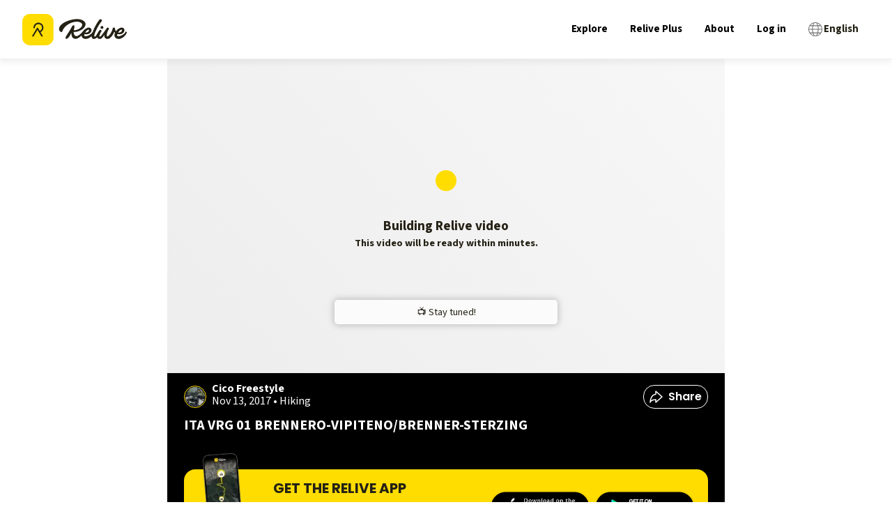

--- FILE ---
content_type: application/javascript; charset=UTF-8
request_url: https://www.relive.com/_next/static/chunks/1715.1acc647fa93d286c.js
body_size: 565
content:
try{let e="undefined"!=typeof window?window:"undefined"!=typeof global?global:"undefined"!=typeof globalThis?globalThis:"undefined"!=typeof self?self:{},t=(new e.Error).stack;t&&(e._sentryDebugIds=e._sentryDebugIds||{},e._sentryDebugIds[t]="4498b565-2b9e-4363-a6df-0d99997210a7",e._sentryDebugIdIdentifier="sentry-dbid-4498b565-2b9e-4363-a6df-0d99997210a7")}catch(e){}(self.webpackChunk_N_E=self.webpackChunk_N_E||[]).push([[1715],{25660:()=>{},65034:(e,t,n)=>{"use strict";n.r(t),n.d(t,{default:()=>l});var r=n(12115),d=n(12388),s=n(34107);let l=e=>{let{activityId:t}=e,n=(0,d.rd)(),l=(0,r.useCallback)(()=>{n.refresh()},[n]);return(0,r.useEffect)(()=>{let e=(0,s.connect)("https://realtime.api.relive.cc",{transports:["websocket"],secure:!0});return e.on("connect_error",()=>{}),e.emit("listen_activity_done",{activityId:t}),e.on("activity_done",l),()=>{null==e||e.off("activity_done",l)}},[t,l]),null}}}]);

--- FILE ---
content_type: text/x-component
request_url: https://www.relive.com/profile/cicofreestyle?_rsc=1ki06
body_size: -526
content:
0:{"b":"-KuBVn6GSJLO8eTF6RPRm","f":[["children",["locale","en","d"],"children","(dynamic)","children","profile",["profile",{"children":[["username","cicofreestyle","d"],{"children":["__PAGE__",{}]},"$undefined","$undefined",true]}],null,[null,null],false]],"S":false}


--- FILE ---
content_type: image/svg+xml
request_url: https://img.relive.com/-/w:32/aHR0cHM6Ly93d3cucmVsaXZlLmNvbS9fbmV4dC9zdGF0aWMvbWVkaWEvaWNvbi1zaGFyZS5lNTQ5ZWQ5OC5zdmc=
body_size: 344
content:
<svg width="19" height="18" viewBox="0 0 19 18" fill="none" xmlns="http://www.w3.org/2000/svg">
<path d="M9.16644 16.8521L17.9159 9.07474C17.9607 9.03496 17.9607 8.96504 17.9159 8.92526L9.16644 1.14794C9.10195 1.09062 9 1.1364 9 1.22268V5.4C9 5.45523 8.95281 5.49994 8.89758 5.50072C1.49544 5.6049 1 17 1 17C1 17 1.63755 13.0372 8.89755 13.0003C8.95277 13 9 13.0448 9 13.1V16.7773C9 16.8636 9.10195 16.9094 9.16644 16.8521Z" stroke="white" stroke-width="1.5" stroke-linejoin="round"/>
</svg>


--- FILE ---
content_type: application/javascript; charset=UTF-8
request_url: https://www.relive.com/_next/static/chunks/7359-1c1ee9adf01be320.js
body_size: 13848
content:
try{let e="undefined"!=typeof window?window:"undefined"!=typeof global?global:"undefined"!=typeof globalThis?globalThis:"undefined"!=typeof self?self:{},t=(new e.Error).stack;t&&(e._sentryDebugIds=e._sentryDebugIds||{},e._sentryDebugIds[t]="0949e6b5-5d06-440e-9102-9df30d1c8b05",e._sentryDebugIdIdentifier="sentry-dbid-0949e6b5-5d06-440e-9102-9df30d1c8b05")}catch(e){}(self.webpackChunk_N_E=self.webpackChunk_N_E||[]).push([[7359],{1749:()=>{},2573:(e,t,i)=>{"use strict";i.d(t,{Footer:()=>g});var a=i(95155);i(22851);var n=i(66766);let r={src:"/_next/static/media/icon-facebook.0ece40e2.png",height:72,width:72,blurDataURL:"[data-uri]",blurWidth:8,blurHeight:8};var l=i(36055);let o={src:"/_next/static/media/icon-instagram.18ea0310.png",height:72,width:72,blurDataURL:"[data-uri]",blurWidth:8,blurHeight:8},s={src:"/_next/static/media/icon-linkedin.b932d646.png",height:72,width:72,blurDataURL:"[data-uri]",blurWidth:8,blurHeight:8},c={src:"/_next/static/media/logo-relive-black.5c8dc72d.svg",height:50,width:159,blurWidth:0,blurHeight:0};var d=i(87445),u=i(17652),h=i(12388);function g(e){let{className:t,hideForPaths:i}=e,g=(0,u.c3)("footer"),m=(0,h.a8)();return(null==i?void 0:i.some(e=>m.startsWith(e)))?null:(0,a.jsxs)("footer",{className:t,children:[(0,a.jsx)("div",{id:"footer-top",children:(0,a.jsxs)("div",{className:"grid-container",children:[(0,a.jsxs)("div",{children:[(0,a.jsx)(n.default,{src:c,className:"logo-relive",alt:"Relive logo",width:125,height:50}),(0,a.jsx)("a",{href:"https://www.facebook.com/relivecc",target:"_blank",className:"link-social hide-mobile",rel:"nofollow noopener noreferrer",children:(0,a.jsx)(n.default,{src:r,alt:"Relive on Facebook",width:30,height:30})}),(0,a.jsx)("a",{href:"https://www.twitter.com/relivecc",target:"_blank",className:"link-social hide-mobile",rel:"nofollow noopener noreferrer",children:(0,a.jsx)(n.default,{src:l.default,alt:"Relive on Twitter",width:30,height:30})}),(0,a.jsx)("a",{href:"https://www.instagram.com/relivecc",target:"_blank",className:"link-social hide-mobile",rel:"nofollow noopener noreferrer",children:(0,a.jsx)(n.default,{src:o,alt:"Relive on Instagram",width:30,height:30})}),(0,a.jsx)("a",{href:"https://www.linkedin.com/company/relive.cc",target:"_blank",className:"link-social hide-mobile",rel:"nofollow noopener noreferrer",children:(0,a.jsx)(n.default,{src:s,alt:"Relive on Linkedin",height:30,width:30})})]}),(0,a.jsxs)("div",{className:"hide-desktop",children:[(0,a.jsx)("a",{href:"https://www.facebook.com/relivecc",target:"_blank",className:"link-social",rel:"nofollow noopener noreferrer",children:(0,a.jsx)(n.default,{src:r,alt:"Relive on Facebook",width:30,height:30})}),(0,a.jsx)("a",{href:"https://www.twitter.com/relivecc",target:"_blank",className:"link-social",rel:"nofollow noopener noreferrer",children:(0,a.jsx)(n.default,{src:l.default,alt:"Relive on Twitter",width:30,height:30})}),(0,a.jsx)("a",{href:"https://www.instagram.com/relivecc",target:"_blank",className:"link-social",rel:"nofollow noopener noreferrer",children:(0,a.jsx)(n.default,{src:o,alt:"Relive on Instagram",width:30,height:30})}),(0,a.jsx)("a",{href:"https://www.linkedin.com/company/relive.cc",target:"_blank",className:"link-social",rel:"nofollow noopener noreferrer",children:(0,a.jsx)(n.default,{src:s,alt:"Relive on Linkedin",width:30,height:30})})]}),(0,a.jsxs)("div",{children:[(0,a.jsx)("h4",{className:"footer-section-header",children:g("company")}),(0,a.jsxs)("ul",{children:[(0,a.jsx)("li",{children:(0,a.jsx)("a",{href:"/about",children:g("about")})}),(0,a.jsx)("li",{children:(0,a.jsx)("a",{href:"https://jobs.relive.com",target:"_blank",rel:"nofollow noopener noreferrer",children:g("jobs")})}),(0,a.jsx)("li",{children:(0,a.jsx)("a",{href:"/press",children:g("press")})})]})]}),(0,a.jsxs)("div",{children:[(0,a.jsx)("h4",{className:"footer-section-header",children:g("useful_links")}),(0,a.jsxs)("ul",{children:[(0,a.jsx)("li",{children:(0,a.jsx)("a",{href:"https://support.relive.com",target:"_blank",rel:"noreferrer",children:g("support")})}),(0,a.jsx)("li",{children:(0,a.jsx)("a",{href:"/contact",children:g("contact")})}),(0,a.jsx)("li",{children:(0,a.jsx)("a",{href:"/club",children:d.j.relive_plus})}),(0,a.jsx)("li",{children:(0,a.jsx)(h.N_,{href:"/walking-time-calculator",children:g("walking_calculator")})}),(0,a.jsx)("li",{children:(0,a.jsx)("a",{href:"/developers",children:"Developers"})})]})]})]})}),(0,a.jsx)("div",{id:"footer-bottom",children:(0,a.jsxs)("div",{className:"footer-bottom-content",children:[(0,a.jsxs)("div",{children:[(0,a.jsx)("a",{href:"/map-attribution",rel:"nofollow",children:g("maps")}),(0,a.jsx)("a",{href:"/privacy",rel:"nofollow",children:g("privacy")}),(0,a.jsx)("a",{href:"/terms",rel:"nofollow",children:g("terms")})]}),(0,a.jsx)("div",{children:(0,a.jsx)("p",{children:"\xa9 ".concat(new Date().getFullYear()," Relive B.V.")})})]})})]})}},3378:()=>{},11191:(e,t,i)=>{"use strict";i.d(t,{GlobalAlertHandler:()=>h});var a=i(95155);i(16345);var n=i(91159),r=i(23330),l=i(72543),o=i(19976),s=i(76519);function c(e){let{title:t,content:i,buttonPrimary:c,buttonSecondary:d,mobileButtonPlacement:u="horizontal",isErrorAlert:h,analyticsLabel:g,...m}=e;async function v(){var e;null==d||null===(e=d.onClick)||void 0===e||e.call(d),p()}function p(){var e;null===(e=m.onDismiss)||void 0===e||e.call(m),(0,o.Hd)()}return(0,a.jsxs)(n.f,{className:"alert-modal",onClickOutside:p,analyticsLabel:g||(h?"error-alert":void 0),children:[t&&(0,a.jsx)("h3",{className:"modal-title",children:t}),i&&"string"==typeof i?(0,a.jsx)("p",{className:"modal-text",children:i}):i,(0,a.jsxs)("div",{className:"modal-buttons ".concat("vertical"===u?"vertical":""),children:[d&&(0,a.jsx)(l.Q,{text:d.title,onClick:v}),c&&(0,a.jsx)(r.$,{text:c.title,onClick:function(){var e,t;h&&(null===(t=(0,s.F)())||void 0===t||t.trackButtonClickEvent({button_id:"edc49523-b1c6-466f-bada-d42edd90c725",button_label:"error-alert-primary-btn",button_text:null==c?void 0:c.title})),null==c||null===(e=c.onClick)||void 0===e||e.call(c),(0,o.Hd)()},color:null==c?void 0:c.color})]})]})}var d=i(3415),u=i(72935);function h(){let e=(0,d.d4)(u.pU);return e?(0,a.jsx)(c,{...e}):null}},12388:(e,t,i)=>{"use strict";i.d(t,{DT:()=>s,N_:()=>c,a8:()=>u,rd:()=>h});var a=i(49984),n=i(30981),r=i(61662),l=i(43973);let o=(0,r.h)().map(e=>e.code),s=(0,a.A)({defaultLocale:"en",localePrefix:"as-needed",locales:o,localeCookie:{secure:l.O}}),{Link:c,redirect:d,usePathname:u,useRouter:h}=(0,n.A)(s)},16345:()=>{},19976:(e,t,i)=>{"use strict";i.d(t,{Hd:()=>c,S7:()=>l,h0:()=>s,wp:()=>o});var a=i(92274),n=i(72935),r=i(17652);function l(e){a.M.dispatch((0,n.nm)(e))}function o(e){let t=(0,r.c3)("general");return{title:t("default_error_message"),content:t("try_again_later"),isErrorAlert:!0,buttonPrimary:{title:t("ok"),onClick:c},analyticsLabel:"error-alert-".concat(e)}}function s(e){let t=(0,r.c3)("general");return{title:t("max_image_size.title"),content:t("max_image_size.content",{maxFileSize:e}),buttonPrimary:{title:t("ok")}}}function c(){a.M.dispatch((0,n.nm)(void 0))}},22397:(e,t,i)=>{"use strict";i.d(t,{default:()=>r});var a=i(95155),n=i(46096);function r(e){let{children:t,locale:i,now:r,timeZone:l,messages:o,formats:s}=e;return(0,a.jsx)(n.default,{locale:i,now:r,timeZone:l,messages:o,formats:s,children:t})}},22851:()=>{},23330:(e,t,i)=>{"use strict";i.d(t,{$:()=>l});var a=i(95155),n=i(66766),r=i(57128);function l(e){let{onClick:t,disabled:i,icon:l,text:o,variant:s="filled",iconAlt:c,style:d,className:u="",loading:h,iconClassName:g="",iconPriority:m,color:v="primary"}=e;return(0,a.jsxs)("button",{onClick:t,className:"btn btn-".concat(s).concat(i?" disabled":""," ").concat(v," ").concat(u),style:d,disabled:i,children:[h?(0,a.jsx)(r.A,{className:"btn-loader"}):l?(0,a.jsx)(n.default,{className:"btn-icon ".concat(i?"disabled":""," ").concat(g),src:l,alt:c||"Button icon",priority:m}):null,o&&(0,a.jsx)("p",{className:"button-label",children:o})]})}},26975:(e,t,i)=>{"use strict";i.d(t,{default:()=>d});var a=i(95155),n=i(12115),r=i(12388),l=i(78819),o=i(76519);let s=e=>{var t;let{contexts:i}=e;if(null===(t=(0,o.F)())||void 0===t||t.core.trackPageView({title:document.title,context:i}),window.location.search.includes("utm_")){let e=(0,l.Zh)(window.location.search).filter(e=>{let[t]=e;return!t.startsWith("utm_")}),t=(0,l._R)(e);window.history.replaceState(null,"",window.location.pathname+t)}};var c=i(89612);let d=e=>{let{user:t,vid:i,experiments:l}=e,d=(0,r.a8)(),u=(0,c.p)({vid:i,experiments:l});return(0,n.useEffect)(()=>{!function(e){var t,i,a,n;e?null===(i=(0,o.F)())||void 0===i||i.core.disableAnonymousTracking():(null===(a=(0,o.F)())||void 0===a||a.core.clearUserData(),null===(n=(0,o.F)())||void 0===n||n.core.enableAnonymousTracking({options:{withSessionTracking:!0}})),null===(t=(0,o.F)())||void 0===t||t.core.setUserId(e||null)}(null==t?void 0:t.id.toString())},[null==t?void 0:t.id]),(0,n.useEffect)(()=>{s({contexts:u})},[d,u]),(0,a.jsx)(a.Fragment,{})}},29895:(e,t,i)=>{"use strict";i.d(t,{A:()=>u});var a=i(95155),n=i(30029),r=i(12388),l=i(78563),o=i(74491),s=i(17652),c=i(12115),d=i(23330);function u(e){var t;let i=(0,s.c3)("navigation_bar"),[u,h]=(0,c.useState)(""),{getStoreLinks:g}=(0,n.W)(),m=g(),v=(0,c.useCallback)(()=>{switch(u){case l.CL:return m.play_store_link;case l.Ku:return m.app_store_link;default:return"https://www.relive.com/getapp"}},[u,m]),p=(0,c.useMemo)(()=>v(),[v]);return(0,c.useEffect)(()=>{h((0,o.uo)(navigator.userAgent))},[]),(0,a.jsx)(r.N_,{onClick:e.onClick,href:p,target:"_blank",children:(0,a.jsx)(d.$,{...e,text:null!==(t=e.text)&&void 0!==t?t:i("get_the_app"),onClick:void 0})})}},30029:(e,t,i)=>{"use strict";i.d(t,{default:()=>j,W:()=>_});var a=i(95155),n=i(12115),r=i(76519),l=i(74491),o=i(33174),s=i(78563);function c(e){let{key:t,variant:i}=e;return"".concat(t,"-").concat(i)}let d={},u=e=>{let{experiments:t,currentVariants:i}=e,a={};for(let e of Object.keys(t))for(let n of t[e].variants)i.has(c({key:e,variant:n}))&&(a[e]=n);return a},h=e=>{let{experimentKeyVariants:t,experiments:i}=e,a="";for(let e of Object.keys(t)){var n;let r="control_a"!==t[e]?null===(n=t[e])||void 0===n?void 0:n.replace("test_",""):"a";a=a+(i[e].campaign_id+r)+"-"}if(""===a)return"";let r=encodeURI(a.slice(0,-1));return r.length>30&&o.v.warn("Campaign id too long, max 30 characters",{formattedCampaignId:r}),r},g=e=>s.hg.test(e),m=e=>{let t=Date.now()-e.valueOf();return t>.8*s.eY||t<0},v=()=>"".concat(Date.now(),"-").concat(Math.floor(1e7+9e7*Math.random())),p=(e,t)=>{if(e.size!==t.size)return!1;for(let i of Array.from(e))if(!t.has(i))return!1;return!0};class f{setDirty(e){this.dirty||(this.dirty=e)}setCookieChange(e){this.hasCookieChanged=e}getCookieChanged(){return this.hasCookieChanged}resetDirty(){this.dirty=!1}setVariants(e){this.setDirty(!p(this.variants,e)),this.dirty&&this.setCookieChange(!0),this.variants=new Set(Array.from(e).sort())}getExperiments(){return 0===this.variants.size?[]:Object.entries(d).filter(e=>{let[t,i]=e;return i.variants.some(e=>this.variants.has(c({key:t,variant:e})))})}needsChange(){return this.dirty||m(this.updatedAt)}flushChanges(){let e=new Date(Date.now());this.updatedAt=e,this.resetDirty()}getVisitorId(){return this.visitorId}getUpdatedAt(){return this.updatedAt}getVariants(){return this.variants}getFormattedExperimentData(){let e=u({experiments:d,currentVariants:this.getVariants()}),t=h({experiments:d,experimentKeyVariants:e});return{vid:this.getVisitorId(),web_experiments:e,campaign_id:t,has_cookie_changed:this.hasCookieChanged}}encrypt(){let e=Array.from(this.variants).map(l.ym);return"".concat(this.updatedAt.valueOf(),".").concat(this.visitorId,".").concat(e.join("."))}static fromString(e){let[t,i,...a]=e.split("."),n=new Set(a.map(l.L9).filter(e=>e));return new f(new Date(parseInt(t)),i,n)}static parse(e){if(!e)return;let t=g(e);return t||o.v.warn("Visitor cookie is not valid",{visitor_cookie_string:e}),t?this.fromString(e):void 0}constructor(e,t,i){this.dirty=!1,this.updatedAt=e||new Date(Date.now()),this.visitorId=t||v(),this.variants=i||new Set,this.dirty=void 0===t,this.hasCookieChanged=this.needsChange()}}var b=i(43973),A=i(9078);let x=(e,t,i)=>{let a=t.slice(0,19)+(i?"_".concat(i).slice(0,21):"");return"apple"===e?"".concat("https://apps.apple.com/app/id1201703657","?pt=118549686&ct=").concat(a):"".concat("https://play.google.com/store/apps/details?id=cc.relive.reliveapp","&utm_campaign=").concat(a)};var w=function(e){return e.Activity="activity",e.Collection="collection",e.Collections="collections",e.DownloadApp="download-app",e.EditCollection="edit-collection",e.EditSuggestedCollection="edit-sug-collection",e.Explore="explore",e.ExploreArea="explore-area",e.ExploreAreaActivityType="explore-area-act",e.ExploreCollection="explore-collection",e.ExploreCountry="explore-country",e.ExploreNavigationRoute="explore-nav-route",e.ExploreRegion="explore-region",e.ExploreRegionActivityType="explore-region-act",e.Home="home",e.Login="login",e.NewCollection="new-collection",e.NotFound="not-found",e.Tracker="tracker",e.Unknown="unknown",e.User="user",e.WalkingTimeCalculator="walking-time-calc",e}({});let k=(0,n.createContext)(void 0),_=()=>{let e=(0,n.useContext)(k);if(!e)throw Error("useExperiments must be used within a ExperimentsContext");return e};function j(e){let{children:t,experimentData:i}=e,[o,c]=(0,n.useState)(i),[d,u]=(0,n.useState)(),{experiments:h,hasCookieChanged:g,vid:m,campaignId:v}=o||{};(0,n.useEffect)(()=>{(null==i?void 0:i.vid)||function(){let e=(0,l.Ri)("vid"),t=e&&f.parse(e)||new f,i=t.getFormattedExperimentData();c({vid:i.vid,hasCookieChanged:i.has_cookie_changed,experiments:i.web_experiments,campaignId:i.campaign_id}),!e&&t&&(0,l.TV)({name:"vid",value:t.encrypt(),expires:new Date(Date.now()+s.eY),secure:b.O})}()},[null==i?void 0:i.vid]),(0,n.useEffect)(()=>{if(h&&m&&Object.keys(h).length>0&&g){let e=(0,A.rs)({visitor_id:m});Object.entries(h).forEach(t=>{var i;let[a,n]=t;null===(i=(0,r.F)())||void 0===i||i.trackUserExperimentAllocationEvent({experiment_id:a,experiment_variant:n},[e])})}},[h,g,m]);let p=(0,n.useCallback)(()=>{let e=null!=d?d:w.Unknown;return{app_store_link:x("apple",e,v),play_store_link:x("google",e,v)}},[v,d]);return(0,a.jsx)(k.Provider,{value:{vid:m,getStoreLinks:p,setStoreLinkReferrer:u,experiments:h,hasCookieChanged:g,campaignId:v},children:t})}},30669:(e,t,i)=>{"use strict";i.d(t,{default:()=>s});var a=i(63277),n=i(12115),r=i(43973),l=i(49509);let o=()=>{a.L.init({applicationId:"23c7e1d7-b4b7-494d-a418-44839be0578e",clientToken:"pube140bfa760804f7c408c039fc51f6814",site:"datadoghq.com",service:"skyhawk-website-next",env:r.O?"prod":"dev",version:l.env.NEXT_PUBLIC_GIT_COMMIT_SHA,sessionSampleRate:2.5,sessionReplaySampleRate:0,trackUserInteractions:!0,trackResources:!0,trackLongTasks:!0,defaultPrivacyLevel:"mask-user-input",allowedTracingUrls:["https://www.relive.com"]})};function s(e){let{user:t}=e;return(0,n.useEffect)(()=>{r.O&&o()},[]),(0,n.useEffect)(()=>{t?a.L.setUser({id:t.id.toString()}):a.L.clearUser()},[t]),null}},32668:()=>{},33811:(e,t,i)=>{"use strict";i.d(t,{A:()=>a});let a={src:"/_next/static/media/logo-relive.4d9578f3.svg",height:114,width:380,blurWidth:0,blurHeight:0}},36055:(e,t,i)=>{"use strict";i.r(t),i.d(t,{default:()=>a});let a={src:"/_next/static/media/twitter.1c9b73be.svg",height:40,width:40,blurWidth:0,blurHeight:0}},39052:(e,t,i)=>{"use strict";i.d(t,{default:()=>r});var a=i(12115),n=i(62105);function r(e){let{user:t}=e;return(0,a.useEffect)(()=>{(0,n.gV)(t?{id:t.id}:null)},[t]),null}},40849:(e,t,i)=>{"use strict";i.r(t),i.d(t,{default:()=>a});let a={src:"/_next/static/media/favicon.4c2914b6.ico",height:48,width:48,blurWidth:0,blurHeight:0}},43973:(e,t,i)=>{"use strict";i.d(t,{O:()=>a});let a=!0},45513:(e,t,i)=>{"use strict";i.d(t,{NoSSR:()=>r});var a=i(95155),n=i(55028);i(12115);let r=(0,n.default)(()=>Promise.resolve(e=>{let{children:t}=e;return(0,a.jsx)(a.Fragment,{children:t})}),{ssr:!1})},46627:(e,t,i)=>{"use strict";i.r(t),i.d(t,{default:()=>a});let a={src:"/_next/static/media/logo-relive-black-icon.bc55772c.svg",height:114,width:380,blurWidth:0,blurHeight:0}},46710:(e,t,i)=>{"use strict";i.r(t),i.d(t,{default:()=>a});let a={src:"/_next/static/media/logo-relive-without-text.59fce4a2.svg",height:32,width:32,blurWidth:0,blurHeight:0}},52235:()=>{},53770:()=>{},57128:(e,t,i)=>{"use strict";i.d(t,{A:()=>l});var a=i(95155),n=i(66766);i(52235);let r={src:"/_next/static/media/loading-spinner.1c6e3357.gif",height:640,width:640,blurWidth:0,blurHeight:0};function l(e){let{className:t}=e;return(0,a.jsx)(n.default,{className:"loader ".concat(t||""),src:r,alt:"Image of a spinning loading indicator",unoptimized:!0})}},58734:()=>{},59185:(e,t,i)=>{"use strict";i.r(t),i.d(t,{default:()=>a});let a={src:"/_next/static/media/app_rating.556df142.svg",height:24,width:52,blurWidth:0,blurHeight:0}},61662:(e,t,i)=>{"use strict";function a(){return[{code:"cs",name:"Čeština",englishName:"Czech"},{code:"da",name:"Dansk",englishName:"Danish"},{code:"de",name:"Deutsch",englishName:"German"},{code:"en",name:"English",englishName:"English"},{code:"es",name:"Espa\xf1ol",englishName:"Spanish"},{code:"fr",name:"Fran\xe7ais",englishName:"French"},{code:"it",name:"Italiano",englishName:"Italian"},{code:"id",name:"Indonesia",englishName:"Indonesian"},{code:"ms",name:"Bahasa Melayu",englishName:"Malay"},{code:"nl",name:"Nederlands",englishName:"Dutch"},{code:"pl",name:"Polski",englishName:"Polish"},{code:"pt-BR",name:"Portugu\xeas brasileiro",englishName:"Brazilian Portuguese"},{code:"th",name:"ไทย",englishName:"Thai"},{code:"zh-TW",name:"中文 ( 漢語 )",englishName:"Chinese Traditional"},{code:"ko",name:"한국어",englishName:"Korean"},{code:"ja",name:"日本語",englishName:"Japanese"},{code:"ru",name:"русский",englishName:"Russian"}]}i.d(t,{h:()=>a})},62248:()=>{},65757:(e,t,i)=>{"use strict";i.d(t,{AT:()=>h});var a=i(74491);let n=e=>{let t="";for(let i of e)t+="".concat(i.name,"=").concat(i.value,"; ");return t};var r=i(33174),l=i(77445),o=i(52813),s=i.n(o),c=i(49509);let d=(a.S$&&c.env.INTERNAL_API_URL?c.env.INTERNAL_API_URL:"https://www.relive.com")||"https://www.relive.com",u="".concat(d,"/api/web");async function h(e,t){let h,g,{includeCredentials:m=!0,includeWebsiteApiToken:v,cacheLifetime:p,timeout:f,...b}=t,A=b.queryParams?function(e){let t=new URLSearchParams;for(let[i,a]of Object.entries(e))if(null!=a)if(Array.isArray(a)){let e="".concat(i,"[]");a.forEach(i=>{t.append(e,i)})}else t.append(i,"".concat(a));return t.toString()}(b.queryParams):"",x=[e.startsWith("http")?"":u,e,A?"?".concat(A):""].join(""),w=new Headers({..."POST"===b.method||"PUT"===b.method||"PATCH"===b.method?{"Content-Type":"application/json"}:{},...a.S$?{"X-Requested-With":"ReliveWebsiteNext/server"}:{},...a.S$&&v?{Authorization:"Bearer ".concat(c.env.WEBSITE_API_TOKEN)}:{},...b.headers});if(a.S$){let{cookies:e,headers:t}=await i.e(8974).then(i.bind(i,66593)),[a,r]=await Promise.all([e(),t()]),l=r.get("user-agent");l&&w.set("user-agent",l),m&&w.set("cookie",n(a.getAll())),Array.from(r.entries()).filter(e=>{let[t]=e;return/^x-|^from$/i.test(t)}).forEach(e=>{let[t,i]=e;w.has(t)||w.set(t,i)})}try{let t=+!!["GET",void 0].includes(b.method);if(!(null==(h=await s()(async()=>{let e=await fetch(x,{credentials:m?"include":"omit",method:b.method,headers:w,body:JSON.stringify(b.body),signal:a.S$?AbortSignal.timeout(null!=f?f:1e4):void 0,...p?{next:{revalidate:p}}:{}});if(e.status>=500)throw new o.AbortError(e.statusText);return e},{retries:t}))?void 0:h.ok))throw Error("API response not OK");g=await h.text();let i=JSON.parse(g);return x.startsWith(d)&&(0,l.GC)(b.errorLabel,i,e),i}catch(e){return r.v.error("".concat(b.errorLabel," threw an error"),e,{endpoint:x,...h?{status:h.status,locationHeader:h.headers.get("location"),contentTypeHeader:h.headers.get("content-type"),redirected:h.redirected,response:g&&g.slice(0,1e4)}:{}}),Promise.reject(h)}}},66553:(e,t,i)=>{"use strict";i.d(t,{J:()=>o,default:()=>s});var a=i(95155),n=i(12115),r=i(89958);let l=(0,n.createContext)(void 0),o=()=>{let e=n.useContext(l);if(!e)throw Error("useUser must be used within a UserProvider");return e},s=e=>{let{user:t,children:i}=e,[o,s]=(0,n.useState)(t),c=(0,n.useCallback)(async()=>{try{let e=await (0,r.xC)();null!==e.user&&s(e.user)}catch(e){s(void 0)}},[]);(0,n.useEffect)(()=>{void 0===t&&c()},[t,c]);let d=(0,n.useMemo)(()=>({user:o,setUser:s}),[o]);return(0,a.jsx)(l.Provider,{value:d,children:i})}},72543:(e,t,i)=>{"use strict";i.d(t,{Q:()=>n});var a=i(95155);function n(e){let{text:t,className:i,underline:n,disabled:r,...l}=e;return(0,a.jsx)("p",{...l,className:"text-button  ".concat(r?"disabled":""," ").concat(i||""," ").concat(n?"underline":""),onClick:function(){!r&&l.onClick&&l.onClick()},children:t})}i(62248)},72935:(e,t,i)=>{"use strict";i.d(t,{Ay:()=>s,HM:()=>o,Zk:()=>r,nm:()=>n,pU:()=>l});let a=(0,i(94536).Z0)({name:"alert",initialState:{globalAlert:void 0,globalBanner:void 0},reducers:{setAlert(e,t){e.globalAlert=t.payload},setBanner(e,t){var i,a;e.globalBanner=t.payload?{...t.payload,isVisible:null===(a=null===(i=t.payload)||void 0===i?void 0:i.isVisible)||void 0===a||a}:t.payload}}}),{setAlert:n,setBanner:r}=a.actions,l=e=>e.alert.globalAlert,o=e=>e.alert.globalBanner,s=a.reducer},74491:(e,t,i)=>{"use strict";i.d(t,{CN:()=>h,Ip:()=>l,L9:()=>v,Ql:()=>c,Ri:()=>p,S$:()=>s,TV:()=>f,e3:()=>o,nL:()=>u,uS:()=>d,uo:()=>g,ym:()=>m});var a=i(92274),n=i(78563),r=i(44134).hp;function l(e){return"dismissed-banner-".concat(e)}let o=(e,t)=>!!t.find(t=>(function(e,t){return e.startsWith("*")?e.endsWith("*")?t.includes(e.replaceAll("*","")):t.includes(e.replace("*","")):e.endsWith("*")?t.startsWith(e.replace("*","")):t===e})(t,e)),s=!1,c=(e,t)=>{let i=e.length?Math.max(...e):90,a=t.length?Math.max(...t):180,n=e.length?Math.min(...e):-90,r=t.length?Math.min(...t):-180,l={latitude:n+(i-n)/2,longitude:r+(a-r)/2,latitudeDelta:i-n,longitudeDelta:a-r},o=l.longitude+l.longitudeDelta,s=l.latitude+l.latitudeDelta,c=l.longitude-l.longitudeDelta;return{northEast:{lng:o,lat:s},southWest:{lng:c,lat:l.latitude-l.latitudeDelta}}},d=e=>{var t,i;let{id:r,offset:l}=e,o=null===(i=a.M.getState())||void 0===i?void 0:null===(t=i.alert.globalBanner)||void 0===t?void 0:t.isVisible,s=l||n.D0+(o?n.HW:0),c=document.getElementById(r);c&&window.scrollTo({top:c.getBoundingClientRect().top+window.scrollY-s,behavior:"smooth"})},u=e=>!n.qp.some(t=>e.startsWith("https://".concat(t))),h=()=>{var e,t;return"ontouchstart"in window||(null===(e=navigator)||void 0===e?void 0:e.maxTouchPoints)>0||(null===(t=navigator)||void 0===t?void 0:t.msMaxTouchPoints)>0},g=e=>/android/i.test(e)?n.CL:/iPad|iPhone|iPod/.test(e)?n.Ku:"",m=e=>r.from(e).toString("base64"),v=e=>r.from(e,"base64").toString(),p=e=>{var t;let i=null===(t=window.document.cookie.split("; ").find(t=>t.startsWith("".concat(e,"="))))||void 0===t?void 0:t.split("=")[1];if(i)return decodeURIComponent(i)},f=e=>{let{name:t,value:i,secure:a,expires:n}=e;document.cookie="".concat(t,"=").concat(i,"; expires=").concat(n.toUTCString(),"; ").concat(a?"Secure; ":"","path=/; SameSite=Lax;")}},76519:(e,t,i)=>{"use strict";let a;i.d(t,{F:()=>u});var n=i(9078),r=i(74094),l=i(74491),o=i(33174),s=i(43973);let c="https://aspweb.api.relive.cc";class d{trackSelfDescribingEvent(e,t){(0,r.YH)({event:e,context:t})}trackStructuredEvent(e,t){(0,r.tZ)({...e,context:t})}}let u=()=>(a||(a=function(){if(!l.S$)return(0,n.WY)(new d,function(){let e=(0,r.Po)("skyhawk-website-next",c,{appId:"cc.relive.website-next",platform:"web",eventMethod:"post",postPath:s.O?"/cc.relive.reliveapp/track":void 0,respectDoNotTrack:!0,anonymousTracking:{withSessionTracking:!0},stateStorageStrategy:"cookieAndLocalStorage",contexts:{webPage:!0,browser:!0,session:!0},cookieLifetime:2592e3,sessionCookieTimeout:1800,cookieSameSite:"Lax"});return e.setCollectorUrl(c),window.location.search.includes("perf=true")||(0,r.s8)({heartbeatDelay:5,minimumVisitLength:5}),e}());o.v.error("Server side tracking is not supported",void 0)}()),a)},78819:(e,t,i)=>{"use strict";i.d(t,{Zh:()=>r,_R:()=>l,j9:()=>s,qm:()=>o});var a=i(46453),n=i(12388);let r=e=>Array.from(new URLSearchParams(e).entries()),l=e=>{if(!e.length)return"";let t=e.map(e=>{let[t,i]=e;return[t,i.toString()]});return"?".concat(new URLSearchParams(t).toString())},o=(e,t)=>{let i=new URLSearchParams(e);return i.delete(t),l(Array.from(i.entries()))},s=e=>c(e,(0,a.Ym)()),c=(e,t)=>{let i="https://www.relive.com";return{absoluteUrl:d([i,t===n.DT.defaultLocale?"":t,e]),nonLocalisedUrl:d([i,e])}},d=e=>e.filter(e=>!!e.length&&"/"!==e).map(e=>e.replace(/^\/|\/$/g,"")).join("/")},80561:(e,t,i)=>{"use strict";i.r(t),i.d(t,{default:()=>a});let a={src:"/_next/static/media/icon-globe-language.dad86ea5.svg",height:20,width:20,blurWidth:0,blurHeight:0}},84032:(e,t,i)=>{"use strict";i.r(t),i.d(t,{default:()=>a});let a={src:"/_next/static/media/favicon-apple.23ea432c.png",height:180,width:180,blurDataURL:"[data-uri]",blurWidth:8,blurHeight:8}},87445:(e,t,i)=>{"use strict";i.d(t,{j:()=>a});let a={relive_plus:"Relive Plus",en:{download_promo_title:"Share your own adventures",download_promo_subtitle:"Download the Relive app for free.",scroll_banner_title:"Create and share your own <strong>3D videos</strong>",scroll_banner_subtitle:"in three simple steps",reviews_header:"Join 20 million people reliving their outdoor activities",reviews_subheader:"900,000+ reviews",what_you_can_do:{explainer_title:"How does it work?",route_explainer:"<strong>Step 1:</strong> Go on an outdoor adventure! Be sure to record your route with Relive or your favorite fitness tracker.",activity_explainer:"<strong>Step 2:</strong> Turn your activities, photos and videos into a stunning 3D video —\xa0in as little as two taps.",memories_explainer:"<strong>Step 3:</strong> Share your experience\xa0with friends via WhatsApp or your social network of choice."},track_and_share:"Try Relive for free",track_and_share_text:"Can’t bring your friends with you? With incredible 3D visuals combined with your own photos and videos, Relive is the next best thing to being there.",modal_explainer:{title:e=>"Join ".concat(e," & 20 million others on Relive"),list_title:"Create 3D videos of your own activities.",point1:"<strong>No editing</strong> skills necessary",point2:"Create your video in <strong>a few clicks</strong>",point3:"<strong>Share or download</strong> instantly",button_title_mob:"Get Relive for free",button_title_desk:"Get Relive for free"},units:{mi_short:"mi",km_short:"km"}},de:{modal_explainer:{title:"20 Millionen sind mit Relive auf Tour.",list_title:"Tracke deine Touren und teile sie mit der Welt.",point1:"<strong>Keine Videobearbeitung</strong> notwendig",point2:"Mit <strong>wenigen Klicks</strong> zum animierten 3D-Video",point3:"Video direkt <strong>teilen oder herunterladen</strong>",button_title_mob:"Kostenlos downloaden",button_title_desk:"Relive kostenlos downloaden"},download_promo_title:"Tracke Deine Touren in 3D",download_promo_subtitle:"und teile sie mit deinen Lieblingsmenschen.",what_you_can_do:{explainer_title:"Rausgehen, was erleben, in 3D teilen",route_explainer:"Rucksack auf, Relive an – die App zeichnet deine Route auf, w\xe4hrend du Dreitausender erklimmst oder zum See radelst.",activity_explainer:"Erg\xe4nze Fotos und Relive erstellt dir automatisch ein 3D-Video, das du whatsappen, posten oder einfach nur anhimmeln kannst.",memories_explainer:"Fitness-Tracker dabei?    Importiere deine vergangenen Touren und erlebe sie, als w\xe4r’s gestern gewesen."},scroll_banner_title:"<strong>Mit wenigen Klicks zum 3D-Video</strong>",scroll_banner_subtitle:"So einfach geht’s:",reviews_header:"20 Millionen sind mit Relive auf Tour.",reviews_header_2:"Bist du dabei?",reviews_subheader:"900.000+ Bewertungen",review_1:{username:"bergperser",title:"Fantastische Visualierung",content:"Finde es toll wie einfach man seine absolvierten Strecken nochmal nacherleben kann. Fotos und Videos hinzuf\xfcgen um das ganze noch individueller und pers\xf6nlicher zu gestalten... einfach top."},review_2:{username:"Trillfinger",title:"Einfach nur cool",content:"Die eigenen sportlichen Leistungen im Nachhinein nochmals zu erleben, ist schon toll gemacht. Die Hintergrundmusiken sind ebenfalls gut gemacht und bieten den passenden Sound. Echt empfehlenswert!"},review_3:{username:"DoktorFitness",title:"Einfach genial",content:"\uD83D\uDCAF\uD83D\uDC4D Einfach eine geniale 3D Animation zur Eigenmotivation und um Freunde f\xfcr Outdoor zu begeistern"},track_and_share:"Tracke und teile deine wow-Erlebnisse.",track_and_share_text:"Der Weg ist das Ziel – und mit Relive kannst du ihn so erleben wie noch nie. Erstelle 3D-Videos, f\xfcge Fotos hinzu und teile deine Abenteuer mit der Welt. Jetzt f\xfcr Android & iPhone kostenlos downloaden."}}},89612:(e,t,i)=>{"use strict";i.d(t,{default:()=>u,p:()=>s,s:()=>d});var a=i(95155),n=i(9078),r=i(12115),l=i(76519),o=i(30029);let s=e=>{let{vid:t,experiments:i}=e,a=[];return t&&a.push((0,n.rs)({visitor_id:t})),i&&Object.entries(i).forEach(e=>{let[t,i]=e;a.push((0,n.qz)({experiment_id:t,experiment_variant:i}))}),a},c=(0,r.createContext)(void 0),d=()=>{let e=(0,r.useContext)(c);if(!e)throw Error("useTracker must be used within a TrackerContext");return e};function u(e){let{children:t,contexts:i}=e,{experiments:n,vid:d}=(0,o.W)(),u=(0,r.useMemo)(()=>s({vid:d,experiments:n}),[n,d]),h=(0,r.useCallback)(e=>{var t;let{buttonLabel:a,buttonId:n,buttonText:r,buttonContexts:o}=e;null===(t=(0,l.F)())||void 0===t||t.trackButtonClickEvent({button_id:n,button_label:a,button_text:r},[...u,...o||[],...i||[]])},[u,i]);return(0,a.jsx)(c.Provider,{value:{trackButtonClick:h},children:t})}},89958:(e,t,i)=>{"use strict";i.d(t,{qN:()=>r,ri:()=>l,xC:()=>n});var a=i(65757);let n=async()=>(0,a.AT)("/auth/session",{errorLabel:"Fetching user session"}),r=async e=>{let{email:t,password:i,returnURL:n}=e;return(0,a.AT)("/auth/email",{method:"POST",queryParams:{return:n},body:{email:t,password:i},errorLabel:"Logging in via email"})},l=async()=>(0,a.AT)("/auth/logout",{errorLabel:"Logging out"})},90939:(e,t,i)=>{"use strict";i.d(t,{default:()=>l});var a=i(12115),n=i(33174),r=i(35695);function l(e){let{user:t,vid:l,experiments:o}=e,s=(0,r.useSearchParams)(),c="kmr97u9cpu",d=!!c&&!s.has("perf");return(0,a.useEffect)(()=>{d&&(async()=>{let e=(await i.e(9507).then(i.bind(i,54391))).clarity;t&&(e.consent(),e.identify("".concat(t.id)),e.set("user_id","".concat(t.id))),e.set("visitor_id",l),o&&Object.entries(o).forEach(t=>{let[i,a]=t;e.set("experiment","".concat(i,":").concat(a))}),e.start({projectId:c,upload:"https://m.clarity.ms/collect",track:!0,content:!0})})().catch(e=>n.v.error("Starting Clarity errored",e))},[d,t,l,o,c]),null}},91159:(e,t,i)=>{"use strict";i.d(t,{f:()=>u});var a=i(95155),n=i(30029),r=i(89612),l=i(76519);i(3378);var o=i(55028),s=i(12115),c=i(47650);function d(e){let{children:t,onClickOutside:i,className:o,id:d,backdropClassName:u,analyticsLabel:h}=e,{experiments:g,vid:m}=(0,n.W)(),v=(0,s.useMemo)(()=>(0,r.p)({vid:m,experiments:g}),[g,m]);return(0,s.useEffect)(()=>{if(h){var e;null===(e=(0,l.F)())||void 0===e||e.trackModalShowEvent({modal_label:h},v)}let{classList:t}=document.documentElement;if(!t.contains("no-scroll"))return t.add("no-scroll"),()=>{t.remove("no-scroll")}},[v,h]),(0,c.createPortal)((0,a.jsxs)(a.Fragment,{children:[(0,a.jsx)("div",{className:"modal-background ".concat(u||""),onClick:i}),(0,a.jsx)("div",{id:d,className:"modal-container ".concat(o||""),children:t})]}),document.body)}let u=(0,o.default)(()=>Promise.resolve(d),{ssr:!1})},92274:(e,t,i)=>{"use strict";i.d(t,{M:()=>s});var a=i(94536);let n=(0,a.Z0)({name:"auth",initialState:{loggedInUser:void 0},reducers:{setUser:(e,t)=>{e.loggedInUser=t.payload}}}),{setUser:r}=n.actions,l=n.reducer;var o=i(72935);let s=(0,a.U1)({reducer:{auth:l,alert:o.Ay},middleware:e=>e({serializableCheck:!1})})},94284:(e,t,i)=>{"use strict";i.r(t),i.d(t,{default:()=>r});var a=i(19206),n=i(44134).hp;function r(e){let{src:t,width:i,quality:r}=e,l=t;t.startsWith("/_next")&&(l="https://www.relive.com"+t);let o=n.from(l).toString("base64");return"https://img.relive.com/-"+(0,a.Jv)({value:o,type:"base64"},{width:i,quality:75===r?void 0:r})}},98628:(e,t,i)=>{"use strict";i.d(t,{NavBar:()=>y});var a=i(95155);i(53770);var n=i(12115);i(58734);var r=i(61662),l=i(91159),o=i(89612),s=i(46453),c=i(17652),d=i(12388),u=i(35695);function h(e){let{onClose:t}=e,i=(0,r.h)(),n=(0,d.rd)(),h=(0,d.a8)(),{trackButtonClick:g}=(0,o.s)(),m=(0,s.Ym)(),v=(0,c.c3)("footer"),p=(0,u.useSearchParams)(),f=async e=>{g({buttonId:"aac07f5d-f28f-4023-a626-7e0d0698fb26",buttonLabel:"select-language",buttonText:e}),n.replace("".concat(h,"?").concat(p.toString()),{locale:e}),t()},b=i.map(e=>(0,a.jsx)("li",{children:(0,a.jsx)("div",{className:"language-option",onClick:()=>f(e.code),children:e.code===m?(0,a.jsx)("p",{children:(0,a.jsx)("u",{children:(0,a.jsx)("strong",{children:e.name})})}):(0,a.jsx)("p",{children:e.name})})},e.code+Math.random())),A=Math.ceil(b.length/3);return(0,a.jsx)(l.f,{className:"language-modal",onClickOutside:t,children:(0,a.jsx)("div",{className:"modal-table table",children:(0,a.jsx)("div",{className:"modal-cell table-cell",children:(0,a.jsxs)("div",{className:"modal-content",onClick:e=>e.stopPropagation(),children:[(0,a.jsx)("div",{className:"modal-header",children:(0,a.jsx)("div",{onClick:t,className:"modal-close"})}),(0,a.jsx)("div",{className:"language-modal-title",children:v("select_your_language")}),(0,a.jsxs)("div",{className:"list-container",children:[(0,a.jsx)("ul",{className:"language-list",children:b.slice(0,A)}),(0,a.jsx)("ul",{className:"language-list middle-list",children:b.slice(A,2*A)}),(0,a.jsx)("ul",{className:"language-list",children:b.slice(2*A,3*A)})]})]})})})})}var g=i(66766);i(32668);var m=i(76519),v=i(30029);function p(e){var t;let{className:l}=e,[c,d]=(0,n.useState)(!1),{vid:u,experiments:p}=(0,v.W)(),f=(0,o.p)({vid:u,experiments:p}),b=(0,s.Ym)(),A=(null===(t=(0,r.h)().find(e=>e.code===b))||void 0===t?void 0:t.name)||"English";return(0,a.jsxs)("div",{children:[(0,a.jsxs)("p",{className:"select-language-button ".concat(l),onClick:function(){var e;null===(e=(0,m.F)())||void 0===e||e.trackButtonClickEvent({button_id:"bd8caa7b-1203-4cf3-b79a-cfd3c60b02a9",button_label:"navbar-select-language"},f),d(!0)},children:[(0,a.jsx)(g.default,{alt:"globe",src:i(80561),className:"globe-icon"}),A]}),c&&(0,a.jsx)(h,{onClose:()=>d(!1)})]})}var f=i(89958),b=i(19976),A=i(87445),x=i(29895),w=i(74491),k=i(78563),_=i(33811),j=i(66553);function y(e){let{className:t}=e,r=(0,s.Ym)(),l=(0,c.c3)("navigation_bar"),u=(0,b.wp)("logout"),h=(0,d.a8)(),[m,v]=(0,n.useState)(!1),[y,C]=(0,n.useState)(!1),{user:N}=(0,j.J)(),{trackButtonClick:E}=(0,o.s)(),S=h.startsWith("/explore");function T(){v(!1)}async function R(){try{await (0,f.ri)(),window.location.reload()}catch(e){(0,b.S7)(u)}}function D(){E({buttonId:"215fbe01-1aa5-4d4b-978c-447b5c8cce0d",buttonLabel:"navbar-logo"})}(0,n.useEffect)(()=>{C(m)},[m]);let U=(0,a.jsxs)("div",{className:"navbar-links",children:["en"===r&&(0,a.jsx)(d.N_,{href:"/explore",onClick:m?T:void 0,children:l("explore")}),(0,a.jsx)("a",{onClick:function(){E({buttonId:"9f579aec-9dd5-45f8-bb14-e7a8cdbf2a3e",buttonLabel:"navbar-relive-plus"})},href:"/plus",children:A.j.relive_plus}),(0,a.jsx)("a",{href:"/about",children:l("about")}),N?(0,a.jsxs)(a.Fragment,{children:[(0,a.jsx)(d.N_,{href:"/profile/".concat(null==N?void 0:N.username),onClick:m?T:void 0,children:l("profile")}),(0,a.jsx)("a",{href:"/settings/profile",children:l("settings")}),(0,a.jsx)("button",{onClick:R,children:l("log_out")})]}):(0,a.jsx)(d.N_,{href:"/login?return=".concat(h),onClick:function(){E({buttonId:"56b81d58-14fc-4e3d-be52-3a2990a4b623",buttonLabel:"navbar-login"})},prefetch:!1,children:l("login")}),!S&&(0,a.jsx)(p,{className:"navbar-link"})]});return(0,a.jsxs)("header",{className:t,children:[(0,a.jsxs)("div",{className:"navbar-container navbar-sticky hide-mobile",children:[(0,a.jsx)(d.N_,{onClick:D,href:"/",prefetch:!!N,children:(0,a.jsx)(g.default,{alt:"Relive Logo",className:"nav-relive-logo",src:i(46627),priority:!0,loading:"eager",width:150})}),U]}),(0,a.jsxs)("div",{className:"navbar-container navbar-sticky hide-desktop",children:[(0,a.jsxs)("div",{className:"mobile-container-left-side",children:[(0,a.jsxs)("button",{className:"hamburger-icon ".concat(m?"active":""),onClick:()=>v(e=>!e),"aria-label":"Toggle navigation bar","aria-expanded":m,type:"button",children:[(0,a.jsx)("div",{className:"bar"}),(0,a.jsx)("div",{className:"bar"}),(0,a.jsx)("div",{className:"bar"})]}),(0,a.jsxs)(d.N_,{onClick:D,href:"/",children:[(0,a.jsx)(g.default,{alt:"Relive Logo",className:"nav-relive-logo-mobile",src:i(46710),priority:!0,loading:"eager",width:32}),(0,a.jsx)(g.default,{src:_.A,width:100,alt:"logo",className:"nav-reels-logo"})]})]}),(0,a.jsxs)("div",{className:"mobile-container-right-side",children:[(0,a.jsx)(g.default,{src:i(59185),alt:l("app_rating_alt"),priority:!0}),(0,a.jsx)(x.A,{onClick:()=>{let e="",t="";switch((0,w.uo)(navigator.userAgent)){case k.CL:e="9b1ca837-723f-4f72-9f73-06e667ab203e",t="navbar-app-download-google";break;case k.Ku:e="8afaf504-56c6-4477-8d99-c41e76786a44",t="navbar-app-download-apple";break;default:e="ca3763ba-7d2e-4b29-9de0-52d466d5f750",t="navbar-app-download"}E({buttonId:e,buttonLabel:t})}})]})]}),(0,a.jsxs)("div",{className:"nav-sidebar-outer-container ".concat(m?"opened":"closed"),children:[(0,a.jsx)("div",{className:"nav-sidebar-background",onClick:T}),(0,a.jsxs)("div",{className:"nav-sidebar-container",children:[(0,a.jsxs)("button",{onClick:T,className:"hamburger-icon ".concat(y?"active":""),"aria-label":"Toggle navigation bar","aria-expanded":m,type:"button",children:[(0,a.jsx)("div",{className:"bar"}),(0,a.jsx)("div",{className:"bar"}),(0,a.jsx)("div",{className:"bar"})]}),(0,a.jsxs)("div",{className:"nav-sidebar-main-content",children:[(0,a.jsx)(d.N_,{onClick:function(){m&&T(),E({buttonId:"3f174167-b3e1-4831-9452-d1649d0a0d72",buttonLabel:"sidebar-navbar-logo"})},href:"/",children:(0,a.jsx)(g.default,{alt:"Relive Logo",className:"sidebar-logo",src:i(46627)})}),U]})]})]}),(0,a.jsx)("div",{className:"sticky-navbar-dummy"})]})}}}]);